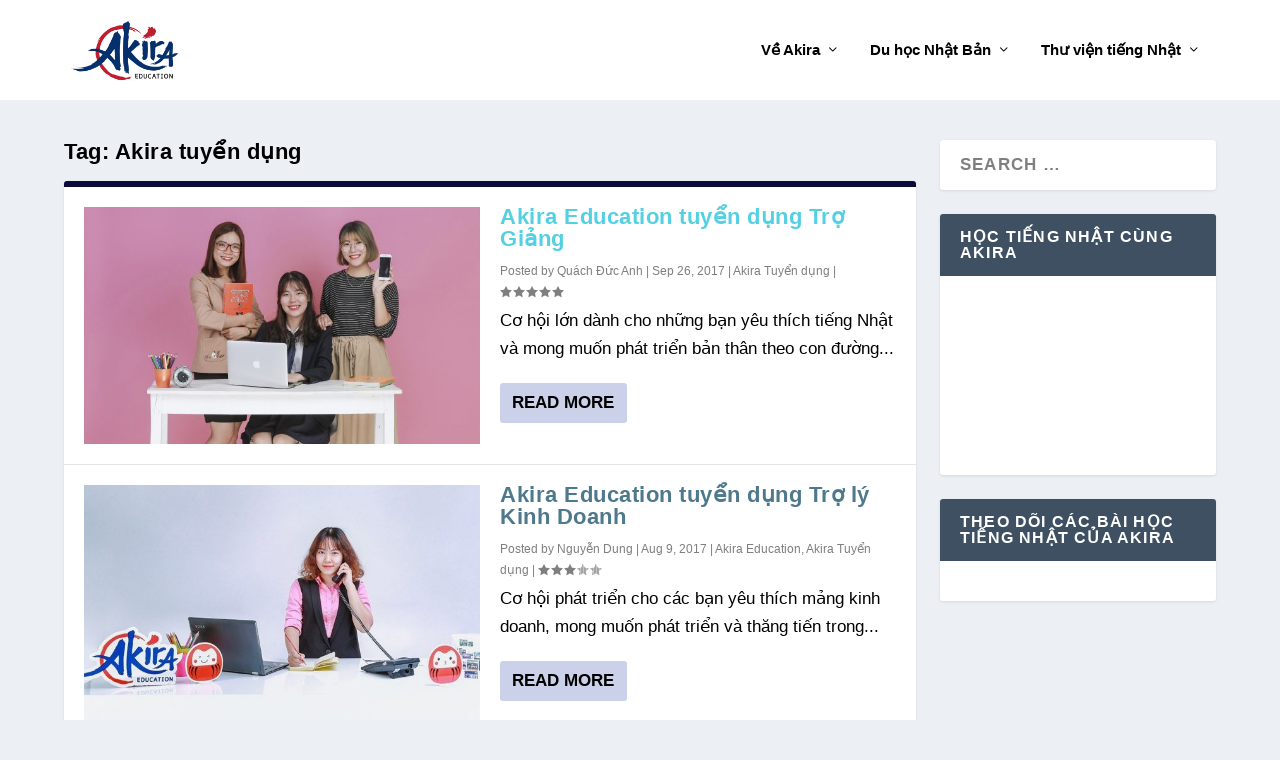

--- FILE ---
content_type: text/html; charset=UTF-8
request_url: https://akira.edu.vn/tag/akira-tuyen-dung/
body_size: 12374
content:
<!DOCTYPE html>
<!--[if IE 6]>
<html id="ie6" lang="en-US" prefix="og: http://ogp.me/ns#">
<![endif]-->
<!--[if IE 7]>
<html id="ie7" lang="en-US" prefix="og: http://ogp.me/ns#">
<![endif]-->
<!--[if IE 8]>
<html id="ie8" lang="en-US" prefix="og: http://ogp.me/ns#">
<![endif]-->
<!--[if !(IE 6) | !(IE 7) | !(IE 8)  ]><!-->
<html lang="en-US" prefix="og: http://ogp.me/ns#">
<!--<![endif]-->
<head>
	<meta charset="UTF-8" />
			
	<meta http-equiv="X-UA-Compatible" content="IE=edge">
	<link rel="pingback" href="https://akira.edu.vn/xmlrpc.php" />

		<!--[if lt IE 9]>
	<script src="https://akira.edu.vn/wp-content/themes/Extra1/scripts/ext/html5.js" type="text/javascript"></script>
	<![endif]-->

	<script type="text/javascript">
		document.documentElement.className = 'js';
	</script>

	<script>var et_site_url='https://akira.edu.vn';var et_post_id='0';function et_core_page_resource_fallback(a,b){"undefined"===typeof b&&(b=a.sheet.cssRules&&0===a.sheet.cssRules.length);b&&(a.onerror=null,a.onload=null,a.href?a.href=et_site_url+"/?et_core_page_resource="+a.id+et_post_id:a.src&&(a.src=et_site_url+"/?et_core_page_resource="+a.id+et_post_id))}
</script><title>Akira tuyển dụng Archives | Học tiếng Nhật cùng Akira</title>

<!-- This site is optimized with the Yoast SEO plugin v7.8 - https://yoast.com/wordpress/plugins/seo/ -->
<link rel="canonical" href="https://akira.edu.vn/tag/akira-tuyen-dung/" />
<meta property="og:locale" content="en_US" />
<meta property="og:type" content="object" />
<meta property="og:title" content="Akira tuyển dụng Archives | Học tiếng Nhật cùng Akira" />
<meta property="og:url" content="https://akira.edu.vn/tag/akira-tuyen-dung/" />
<meta property="og:site_name" content="Học tiếng Nhật cùng Akira" />
<meta name="twitter:card" content="summary" />
<meta name="twitter:title" content="Akira tuyển dụng Archives | Học tiếng Nhật cùng Akira" />
<!-- / Yoast SEO plugin. -->

<link rel='dns-prefetch' href='//s.w.org' />
<link rel="alternate" type="application/rss+xml" title="Học tiếng Nhật cùng Akira &raquo; Feed" href="https://akira.edu.vn/feed/" />
<link rel="alternate" type="application/rss+xml" title="Học tiếng Nhật cùng Akira &raquo; Comments Feed" href="https://akira.edu.vn/comments/feed/" />
<link rel="alternate" type="application/rss+xml" title="Học tiếng Nhật cùng Akira &raquo; Akira tuyển dụng Tag Feed" href="https://akira.edu.vn/tag/akira-tuyen-dung/feed/" />
		<script type="text/javascript">
			window._wpemojiSettings = {"baseUrl":"https:\/\/s.w.org\/images\/core\/emoji\/11\/72x72\/","ext":".png","svgUrl":"https:\/\/s.w.org\/images\/core\/emoji\/11\/svg\/","svgExt":".svg","source":{"concatemoji":"https:\/\/akira.edu.vn\/wp-includes\/js\/wp-emoji-release.min.js?ver=4.9.26"}};
			!function(e,a,t){var n,r,o,i=a.createElement("canvas"),p=i.getContext&&i.getContext("2d");function s(e,t){var a=String.fromCharCode;p.clearRect(0,0,i.width,i.height),p.fillText(a.apply(this,e),0,0);e=i.toDataURL();return p.clearRect(0,0,i.width,i.height),p.fillText(a.apply(this,t),0,0),e===i.toDataURL()}function c(e){var t=a.createElement("script");t.src=e,t.defer=t.type="text/javascript",a.getElementsByTagName("head")[0].appendChild(t)}for(o=Array("flag","emoji"),t.supports={everything:!0,everythingExceptFlag:!0},r=0;r<o.length;r++)t.supports[o[r]]=function(e){if(!p||!p.fillText)return!1;switch(p.textBaseline="top",p.font="600 32px Arial",e){case"flag":return s([55356,56826,55356,56819],[55356,56826,8203,55356,56819])?!1:!s([55356,57332,56128,56423,56128,56418,56128,56421,56128,56430,56128,56423,56128,56447],[55356,57332,8203,56128,56423,8203,56128,56418,8203,56128,56421,8203,56128,56430,8203,56128,56423,8203,56128,56447]);case"emoji":return!s([55358,56760,9792,65039],[55358,56760,8203,9792,65039])}return!1}(o[r]),t.supports.everything=t.supports.everything&&t.supports[o[r]],"flag"!==o[r]&&(t.supports.everythingExceptFlag=t.supports.everythingExceptFlag&&t.supports[o[r]]);t.supports.everythingExceptFlag=t.supports.everythingExceptFlag&&!t.supports.flag,t.DOMReady=!1,t.readyCallback=function(){t.DOMReady=!0},t.supports.everything||(n=function(){t.readyCallback()},a.addEventListener?(a.addEventListener("DOMContentLoaded",n,!1),e.addEventListener("load",n,!1)):(e.attachEvent("onload",n),a.attachEvent("onreadystatechange",function(){"complete"===a.readyState&&t.readyCallback()})),(n=t.source||{}).concatemoji?c(n.concatemoji):n.wpemoji&&n.twemoji&&(c(n.twemoji),c(n.wpemoji)))}(window,document,window._wpemojiSettings);
		</script>
		<meta content="Extra v.4.0.7" name="generator"/><style type="text/css">
img.wp-smiley,
img.emoji {
	display: inline !important;
	border: none !important;
	box-shadow: none !important;
	height: 1em !important;
	width: 1em !important;
	margin: 0 .07em !important;
	vertical-align: -0.1em !important;
	background: none !important;
	padding: 0 !important;
}
</style>
<link rel='stylesheet' id='scap.flashblock-css'  href='https://akira.edu.vn/wp-content/plugins/sc_audio_player/css/flashblock.css?ver=4.9.26' type='text/css' media='all' />
<link rel='stylesheet' id='scap.player-css'  href='https://akira.edu.vn/wp-content/plugins/sc_audio_player/css/player.css?ver=4.9.26' type='text/css' media='all' />
<link rel='stylesheet' id='contact-form-7-css'  href='https://akira.edu.vn/wp-content/plugins/contact-form-7/includes/css/styles.css?ver=5.1.6' type='text/css' media='all' />
<link rel='stylesheet' id='ez-icomoon-css'  href='https://akira.edu.vn/wp-content/plugins/easy-table-of-contents/vendor/icomoon/style.min.css?ver=1.7' type='text/css' media='all' />
<link rel='stylesheet' id='ez-toc-css'  href='https://akira.edu.vn/wp-content/plugins/easy-table-of-contents/assets/css/screen.min.css?ver=1.7' type='text/css' media='all' />
<style id='ez-toc-inline-css' type='text/css'>
div#ez-toc-container p.ez-toc-title {font-size: 120%;}div#ez-toc-container p.ez-toc-title {font-weight: 500;}div#ez-toc-container ul li {font-size: 95%;}
</style>
<link rel='stylesheet' id='extra-style-css'  href='https://akira.edu.vn/wp-content/themes/Extra1/style.css?ver=4.0.7' type='text/css' media='all' />
<link rel='stylesheet' id='dashicons-css'  href='https://akira.edu.vn/wp-includes/css/dashicons.min.css?ver=4.9.26' type='text/css' media='all' />
<script type='text/javascript' src='https://akira.edu.vn/wp-content/plugins/sc_audio_player/js/soundmanager2-nodebug-jsmin.js?ver=4.9.26'></script>
<script type='text/javascript' src='https://akira.edu.vn/wp-includes/js/jquery/jquery.js?ver=1.12.4'></script>
<script type='text/javascript' src='https://akira.edu.vn/wp-includes/js/jquery/jquery-migrate.min.js?ver=1.4.1'></script>
<script type='text/javascript'>
/* <![CDATA[ */
var et_core_api_spam_recaptcha = {"site_key":"","page_action":{"action":"tuyentrogiangtiengnhat"}};
/* ]]> */
</script>
<script type='text/javascript' src='https://akira.edu.vn/wp-content/themes/Extra1/core/admin/js/recaptcha.js?ver=4.9.26'></script>
<link rel='https://api.w.org/' href='https://akira.edu.vn/wp-json/' />
<link rel="EditURI" type="application/rsd+xml" title="RSD" href="https://akira.edu.vn/xmlrpc.php?rsd" />
<link rel="wlwmanifest" type="application/wlwmanifest+xml" href="https://akira.edu.vn/wp-includes/wlwmanifest.xml" /> 
<meta name="generator" content="WordPress 4.9.26" />
<meta name="google-site-verification" content="kYn15GZ95OnmwnSIVdifRpjj9QfvIOU9iSzONdnzXa4" />

<!-- This site is optimized with the Schema plugin v1.7.8 - https://schema.press -->
<script type="application/ld+json">{"@context":"http:\/\/schema.org\/","@type":"CollectionPage","headline":"Akira tuyển dụng Tag","description":"","url":"https:\/\/akira.edu.vn\/tag\/akira-tuyen-dung\/","sameAs":[],"hasPart":["",""]}</script>

		<style>
			.no-js img.lazyload { display: none; }
			figure.wp-block-image img.lazyloading { min-width: 150px; }
							.lazyload, .lazyloading { opacity: 0; }
				.lazyloaded {
					opacity: 1;
					transition: opacity 400ms;
					transition-delay: 0ms;
				}
					</style>
		<meta name="viewport" content="width=device-width, initial-scale=1.0, maximum-scale=1.0, user-scalable=1" /><style type="text/css">.broken_link, a.broken_link {
	text-decoration: line-through;
}</style><!-- Google Tag Manager -->
<script>(function(w,d,s,l,i){w[l]=w[l]||[];w[l].push({'gtm.start':
new Date().getTime(),event:'gtm.js'});var f=d.getElementsByTagName(s)[0],
j=d.createElement(s),dl=l!='dataLayer'?'&l='+l:'';j.async=true;j.src=
'https://www.googletagmanager.com/gtm.js?id='+i+dl;f.parentNode.insertBefore(j,f);
})(window,document,'script','dataLayer','GTM-T4ZP43Z');</script>
<!-- End Google Tag Manager --><link rel="icon" href="https://akira.edu.vn/wp-content/uploads/2019/12/cropped-favicon-akira-education-32x32.png" sizes="32x32" />
<link rel="icon" href="https://akira.edu.vn/wp-content/uploads/2019/12/cropped-favicon-akira-education-192x192.png" sizes="192x192" />
<link rel="apple-touch-icon-precomposed" href="https://akira.edu.vn/wp-content/uploads/2019/12/cropped-favicon-akira-education-180x180.png" />
<meta name="msapplication-TileImage" content="https://akira.edu.vn/wp-content/uploads/2019/12/cropped-favicon-akira-education-270x270.png" />
<link rel="stylesheet" id="et-extra-customizer-global-cached-inline-styles" href="https://akira.edu.vn/wp-content/et-cache/global/et-extra-customizer-global-17687343356144.min.css" onerror="et_core_page_resource_fallback(this, true)" onload="et_core_page_resource_fallback(this)" /></head>
<body class="archive tag tag-akira-tuyen-dung tag-118 et_extra et_non_fixed_nav et_smooth_scroll et_pb_gutters3 et_hide_nav et_primary_nav_dropdown_animation_Default et_secondary_nav_dropdown_animation_Default with_sidebar with_sidebar_right et_includes_sidebar et-db et_minified_js et_minified_css">
	<div id="page-container" class="page-container">
				<!-- Header -->
		<header class="header left-right">
			
			<!-- Main Header -->
			<div id="main-header-wrapper">
				<div id="main-header" data-fixed-height="70">
					<div class="container">
					<!-- ET Ad -->
						
						
						<!-- Logo -->
						<a class="logo" href="https://akira.edu.vn/" data-fixed-height="85">
							<img  alt="Học tiếng Nhật cùng Akira" id="logo" data-src="https://akira.edu.vn/wp-content/uploads/2017/09/logo-akira-education.png" class="lazyload" src="[data-uri]" /><noscript><img src="https://akira.edu.vn/wp-content/uploads/2017/09/logo-akira-education.png" alt="Học tiếng Nhật cùng Akira" id="logo" /></noscript>
						</a>

						
						<!-- ET Navigation -->
						<div id="et-navigation" class="">
							<ul id="et-menu" class="nav et_disable_top_tier"><li id="menu-item-8209" class="menu-item menu-item-type-custom menu-item-object-custom menu-item-has-children menu-item-8209"><a href="#">Về Akira</a>
<ul class="sub-menu">
	<li id="menu-item-21494" class="menu-item menu-item-type-post_type menu-item-object-post menu-item-21494"><a href="https://akira.edu.vn/cau-chuyen-ra-doi/">Câu chuyện ra đời</a></li>
	<li id="menu-item-21185" class="menu-item menu-item-type-post_type menu-item-object-post menu-item-21185"><a href="https://akira.edu.vn/phuong-cham-giang-day/">Phương châm giảng dạy</a></li>
	<li id="menu-item-8213" class="menu-item menu-item-type-custom menu-item-object-custom menu-item-8213"><a href="https://akira.edu.vn/akira-education/tin-tuc-va-su-kien/">Tin tức &#038; Sự kiện</a></li>
</ul>
</li>
<li id="menu-item-15653" class="menu-item menu-item-type-custom menu-item-object-custom menu-item-has-children menu-item-15653"><a href="https://akira.edu.vn/du-hoc-nhat-ban-du-hoc-cung-akira/?utm_source=website&#038;utm_medium=megamenu&#038;utm_campaign=megamenu1">Du học Nhật Bản</a>
<ul class="sub-menu">
	<li id="menu-item-21190" class="menu-item menu-item-type-custom menu-item-object-custom menu-item-21190"><a href="https://akira.edu.vn/du-hoc-nhat-ban-du-hoc-cung-akira/?utm_source=website&#038;utm_medium=megamenu&#038;utm_campaign=megamenu1">Chương trình du học</a></li>
	<li id="menu-item-21415" class="menu-item menu-item-type-post_type menu-item-object-post menu-item-21415"><a href="https://akira.edu.vn/hoc-bong-joho/">Học bổng Joho</a></li>
</ul>
</li>
<li id="menu-item-21195" class="menu-item menu-item-type-custom menu-item-object-custom menu-item-has-children mega-menu menu-item-has-children mega-menu-cols menu-item-21195"><a href="#">Thư viện tiếng Nhật</a>
<ul class="sub-menu">
	<li id="menu-item-21196" class="menu-item menu-item-type-custom menu-item-object-custom menu-item-has-children menu-item-21196"><a href="#">Bảng chữ cái tiếng Nhật</a>
	<ul class="sub-menu">
		<li id="menu-item-21383" class="menu-item menu-item-type-post_type menu-item-object-post menu-item-21383"><a href="https://akira.edu.vn/cach-hoc-bang-chu-hiragana/">Bảng chữ cái Hiragana</a></li>
		<li id="menu-item-21382" class="menu-item menu-item-type-post_type menu-item-object-post menu-item-21382"><a href="https://akira.edu.vn/cach-hoc-bang-chu-cai-katakana/">Bảng chữ cái Katakana</a></li>
	</ul>
</li>
	<li id="menu-item-21200" class="menu-item menu-item-type-custom menu-item-object-custom menu-item-has-children menu-item-21200"><a href="#">Phương pháp học</a>
	<ul class="sub-menu">
		<li id="menu-item-21492" class="menu-item menu-item-type-post_type menu-item-object-post menu-item-21492"><a href="https://akira.edu.vn/cach-hoc-tu-vung-cho-nguoi-moi-bat-dau/">Từ vựng tiếng Nhật</a></li>
		<li id="menu-item-21202" class="menu-item menu-item-type-post_type menu-item-object-post menu-item-21202"><a href="https://akira.edu.vn/cach-hoc-ngu-phap-cho-nguoi-moi-bat-dau/">Ngữ pháp tiếng Nhật</a></li>
		<li id="menu-item-21204" class="menu-item menu-item-type-post_type menu-item-object-post menu-item-21204"><a href="https://akira.edu.vn/cach-hoc-kanji-hieu-qua-cho-nguoi-moi-bat-dau/">Kanji tiếng Nhật</a></li>
		<li id="menu-item-21203" class="menu-item menu-item-type-post_type menu-item-object-post menu-item-21203"><a href="https://akira.edu.vn/luyen-giao-tiep-tieng-nhat-cho-nguoi-moi-bat-dau/">Giao tiếp tiếng Nhật</a></li>
		<li id="menu-item-21205" class="menu-item menu-item-type-post_type menu-item-object-post menu-item-21205"><a href="https://akira.edu.vn/cach-luyen-nghe-tieng-nhat-cho-nguoi-moi-bat-dau/">Luyện nghe tiếng Nhật</a></li>
	</ul>
</li>
	<li id="menu-item-21226" class="menu-item menu-item-type-custom menu-item-object-custom menu-item-has-children menu-item-21226"><a href="#">Luyện thi JLPT</a>
	<ul class="sub-menu">
		<li id="menu-item-21298" class="menu-item menu-item-type-post_type menu-item-object-post menu-item-21298"><a href="https://akira.edu.vn/gioi-han-cua-jlpt-n5/">Luyện thi JLPT N5</a></li>
		<li id="menu-item-21299" class="menu-item menu-item-type-post_type menu-item-object-post menu-item-21299"><a href="https://akira.edu.vn/gioi-han-kien-thuc-jlpt-n4/">Luyện thi JLPT N4</a></li>
		<li id="menu-item-21831" class="menu-item menu-item-type-post_type menu-item-object-post menu-item-21831"><a href="https://akira.edu.vn/lo-trinh-hoc-tieng-nhat-n3/">Luyện thi JLPT N3</a></li>
	</ul>
</li>
</ul>
</li>
</ul>							<div id="et-mobile-navigation">
			<span class="show-menu">
				<div class="show-menu-button">
					<span></span>
					<span></span>
					<span></span>
				</div>
				<p>Select Page</p>
			</span>
			<nav>
			</nav>
		</div> <!-- /#et-mobile-navigation -->						</div><!-- /#et-navigation -->
					</div><!-- /.container -->
				</div><!-- /#main-header -->
			</div><!-- /#main-header-wrapper -->

		</header>

				
<div id="main-content">
	<div class="container">
		<div id="content-area" class="with_sidebar with_sidebar_right clearfix">
			<div class="et_pb_extra_column_main">
									<h1>Tag: Akira tuyển dụng</h1>
				
									<div class="posts-blog-feed-module standard post-module et_pb_extra_module module">
	<div class="paginated_content">
		<div class="paginated_page" >
							<article id="post-10305" class="hentry  post-10305 post type-post status-publish format-standard has-post-thumbnail category-akira-tuyen-dung tag-akira-tuyen-dung tag-akira-tuyen-giao-vien tag-akira-tuyen-tro-giang tag-hoc-tieng-nhat-online et-has-post-format-content et_post_format-et-post-format-standard">
						<div class="header">
							<a href="https://akira.edu.vn/tuyen-tro-giang-tieng-nhat/" title="Akira Education tuyển dụng Trợ Giảng" class="featured-image">
				<img  alt="Akira Education tuyển dụng Trợ Giảng" data-src="https://akira.edu.vn/wp-content/uploads/2019/12/online-627x376.jpg" class="lazyload" src="[data-uri]" /><noscript><img src="https://akira.edu.vn/wp-content/uploads/2019/12/online-627x376.jpg" alt="Akira Education tuyển dụng Trợ Giảng" /></noscript><span class="et_pb_extra_overlay"></span>
			</a>						</div>
												<div class="post-content">
														<h2 class="post-title entry-title"><a class="et-accent-color" style="color:#54d0e2;" href="https://akira.edu.vn/tuyen-tro-giang-tieng-nhat/">Akira Education tuyển dụng Trợ Giảng</a></h2>
							<div class="post-meta vcard">
								<p>Posted by <a href="https://akira.edu.vn/author/ducanhquach/" class="url fn" title="Posts by Quách Đức Anh" rel="author">Quách Đức Anh</a> | <span class="updated">Sep 26, 2017</span> | <a href="https://akira.edu.vn/akira-education/akira-tuyen-dung/" rel="tag">Akira Tuyển dụng</a> | <span class="rating-stars" title="Rating: 5.00"><span class="post-meta-icon rating-star rating-star-on rating-star-1"></span>
<span class="post-meta-icon rating-star rating-star-on rating-star-2"></span>
<span class="post-meta-icon rating-star rating-star-on rating-star-3"></span>
<span class="post-meta-icon rating-star rating-star-on rating-star-4"></span>
<span class="post-meta-icon rating-star rating-star-on rating-star-5"></span>
</span></p>
							</div>
							<div class="excerpt entry-summary">
								<p>Cơ hội lớn dành cho những bạn yêu thích tiếng Nhật và mong muốn phát triển bản thân theo con đường...</p>
								<a class="read-more-button" href="https://akira.edu.vn/tuyen-tro-giang-tieng-nhat/">Read More</a>
							</div>
						</div>
											</article>
									<article id="post-950" class="hentry  post-950 post type-post status-publish format-standard has-post-thumbnail category-akira-education category-akira-tuyen-dung tag-akira-tuyen-dung tag-akira-tuyen-nhan-vien et-has-post-format-content et_post_format-et-post-format-standard">
						<div class="header">
							<a href="https://akira.edu.vn/tuyen-tro-ly-kinh-doanh/" title="Akira Education tuyển dụng Trợ lý Kinh Doanh" class="featured-image">
				<img  alt="Akira Education tuyển dụng Trợ lý Kinh Doanh" data-src="https://akira.edu.vn/wp-content/uploads/2017/08/65847449_1287451391432536_59830371902029824_n-627x376.jpg" class="lazyload" src="[data-uri]" /><noscript><img src="https://akira.edu.vn/wp-content/uploads/2017/08/65847449_1287451391432536_59830371902029824_n-627x376.jpg" alt="Akira Education tuyển dụng Trợ lý Kinh Doanh" /></noscript><span class="et_pb_extra_overlay"></span>
			</a>						</div>
												<div class="post-content">
														<h2 class="post-title entry-title"><a class="et-accent-color" style="color:#4e788c;" href="https://akira.edu.vn/tuyen-tro-ly-kinh-doanh/">Akira Education tuyển dụng Trợ lý Kinh Doanh</a></h2>
							<div class="post-meta vcard">
								<p>Posted by <a href="https://akira.edu.vn/author/nguyendung95/" class="url fn" title="Posts by Nguyễn Dung" rel="author">Nguyễn Dung</a> | <span class="updated">Aug 9, 2017</span> | <a href="https://akira.edu.vn/akira-education/" rel="tag">Akira Education</a>, <a href="https://akira.edu.vn/akira-education/akira-tuyen-dung/" rel="tag">Akira Tuyển dụng</a> | <span class="rating-stars" title="Rating: 3.00"><span class="post-meta-icon rating-star rating-star-on rating-star-1"></span>
<span class="post-meta-icon rating-star rating-star-on rating-star-2"></span>
<span class="post-meta-icon rating-star rating-star-on rating-star-3"></span>
<span class="post-meta-icon rating-star rating-star-empty rating-star-4"></span>
<span class="post-meta-icon rating-star rating-star-empty rating-star-5"></span>
</span></p>
							</div>
							<div class="excerpt entry-summary">
								<p>Cơ hội phát triển cho các bạn yêu thích mảng kinh doanh, mong muốn phát triển và thăng tiến trong...</p>
								<a class="read-more-button" href="https://akira.edu.vn/tuyen-tro-ly-kinh-doanh/">Read More</a>
							</div>
						</div>
											</article>
						</div><!-- .paginated_page -->
	</div><!-- .paginated_content -->

		</div><!-- /.posts-blog-feed-module -->
							</div>
			<div class="et_pb_extra_column_sidebar">
	<div id="search-2" class="et_pb_widget widget_search"><h4 class="widgettitle">BẠN ĐANG TÌM &#8230;</h4><form role="search" method="get" class="search-form" action="https://akira.edu.vn/">
				<label>
					<span class="screen-reader-text">Search for:</span>
					<input type="search" class="search-field" placeholder="Search &hellip;" value="" name="s" />
				</label>
				<input type="submit" class="search-submit" value="Search" />
			</form></div> <!-- end .et_pb_widget --><div id="text-22" class="et_pb_widget widget_text"><h4 class="widgettitle">HỌC TIẾNG NHẬT CÙNG AKIRA</h4>			<div class="textwidget"><p><iframe style="border: none; overflow: hidden;" src="https://www.facebook.com/plugins/page.php?href=https%3A%2F%2Fwww.facebook.com%2Fhoctiengnhat.akira%2F&amp;tabs=timeline&amp;width=340&amp;height=500&amp;small_header=false&amp;adapt_container_width=true&amp;hide_cover=false&amp;show_facepile=true&amp;appId=2175037232826870" frameborder="0" scrolling="no"></iframe></p>
</div>
		</div> <!-- end .et_pb_widget --><div id="text-12" class="et_pb_widget widget_text"><h4 class="widgettitle">THEO DÕI CÁC BÀI HỌC TIẾNG NHẬT CỦA AKIRA</h4>			<div class="textwidget"><p><script src="https://apis.google.com/js/platform.js"></script></p>
<div class="g-ytsubscribe" data-channelid="UCsHKoGQNWBlRJ0sDRcNpc1A" data-layout="full" data-count="default"></div>
</div>
		</div> <!-- end .et_pb_widget --></div>

		</div> <!-- #content-area -->
	</div> <!-- .container -->
</div> <!-- #main-content -->

	
	<footer id="footer" class="footer_columns_4">
		<div class="container">
	<div class="et_pb_extra_row container-width-change-notify">
						<div class="et_pb_extra_column odd column-1">
					<div id="text-17" class="et_pb_widget widget_text"><h4 class="widgettitle">Du học Nhật Bản</h4>			<div class="textwidget"><p><strong><a href="http://akira.edu.vn/hoc-bong-joho/">Học bổng Joho</a></strong><br />
<a href="http://akira.edu.vn/hoc-bong-du-hoc-nhat-ban-asahi/"><strong>Học bổng báo</strong></a><br />
<strong><a href="http://akira.edu.vn/du-hoc-nhat-ban-du-hoc-cung-akira/?utm_source=website&amp;utm_medium=footer&amp;utm_campaign=footer1">Chương trình du học</a></strong><br />
<strong><a href="https://akira.edu.vn/cam-nang-du-hoc-nhat-ban/">Cẩm nang du học</a></strong></p>
</div>
		</div> <!-- end .et_pb_widget --><div id="text-14" class="et_pb_widget widget_text"><h4 class="widgettitle">ĐỊA CHỈ LIÊN HỆ</h4>			<div class="textwidget"><p><strong><a>VP Việt Nam: </a></strong><a>Số 81, 193 Trung Kính, Yên Hòa, Cầu Giấy, Hà Nội</a><br />
<strong><a>VP Nhật Bản:</a></strong><a>千葉県我孫子市台田4-11-3 – 2F Chibaken, Abikoshi, Daida 4-11-3 – 2F</a></p>
</div>
		</div> <!-- end .et_pb_widget --><div id="text-28" class="et_pb_widget widget_text"><h4 class="widgettitle">HOTLINE</h4>			<div class="textwidget"><p><strong><a>Du học Nhật Bản: </a></strong><a>090 257 9366</a><br />
<strong><a>Tiếng Nhật Du học:</a></strong><a> 093 801 8366</a></p>
</div>
		</div> <!-- end .et_pb_widget -->				</div>
								<div class="et_pb_extra_column even column-2">
					<div id="text-23" class="et_pb_widget widget_text"><h4 class="widgettitle">MochiMochi &#8211; học tiếng Anh</h4>			<div class="textwidget"><p><a href="https://learn.mochidemy.com/">MochiVocab &#8211; Học tiếng Anh</a><br />
<a href="https://listening.mochidemy.com/">Mochi Listening &#8211; Luyện nghe IELTS</a><br />
<span data-sheets-root="1" data-sheets-value="{&quot;1&quot;:2,&quot;2&quot;:&quot;MochiVideo - Học tiếng Anh Online qua Video&quot;}" data-sheets-userformat="{&quot;2&quot;:1384961,&quot;3&quot;:{&quot;1&quot;:0},&quot;12&quot;:0,&quot;16&quot;:12,&quot;19&quot;:0,&quot;21&quot;:1,&quot;23&quot;:1}" data-sheets-hyperlink="https://mochivideo.com/"><a class="in-cell-link" href="https://mochivideo.com/" target="_blank" rel="noopener">MochiVideo &#8211; Học tiếng Anh Online qua Video</a></span><br />
<span data-sheets-root="1"><a class="in-cell-link" href="https://mochidictionary.net/" target="_blank" rel="noopener">Từ điển Mochi | Mochi Dictionary &#8211; Từ điển Anh-Việt</a></span><br />
<a href="https://mochidemy.com/test/vi">Mochi Test &#8211; Kiểm tra từ vựng tiếng Anh</a><br />
<a href="https://game.mochidemy.com/">Mochi Game &#8211; Hidden words</a></p>
</div>
		</div> <!-- end .et_pb_widget --><div id="text-31" class="et_pb_widget widget_text"><h4 class="widgettitle">Mochi IELTS &#8211; Luyện thi IELTS</h4>			<div class="textwidget"><p><a href="https://ielts.mochidemy.com/">Mochi IELTS &#8211; Luyện thi IELTS</a><br />
<a href="https://mochidemy.com/mochi-ielts/">Mochi IELTS &#8211; Đạt 6.5 IELTS với Adaptive Learning</a><br />
<a href="https://mochidemy.com/blog/mochi-ielts-hoat-dong-nhu-the-nao/">Mochi IELTS hoạt động như thế nào?</a></p>
</div>
		</div> <!-- end .et_pb_widget --><div id="text-24" class="et_pb_widget widget_text"><h4 class="widgettitle">MochiMochi &#8211; học tiếng Nhật</h4>			<div class="textwidget"><p><a href="https://kanji.mochidemy.com/welcome">MochiKanji &#8211; Học tiếng Nhật</a><br />
<a href="https://mochidemy.com/kana/">MochiKana &#8211; Học bảng chữ cái tiếng Nhật</a><br />
<span data-sheets-root="1"><a class="in-cell-link" href="https://mochidemy.com/kana/vi/lesson/hiragana" target="_blank" rel="noopener">Học bảng chữ cái Hiragana cho người mới bắt đầu</a></span><br />
<span data-sheets-root="1"><a class="in-cell-link" href="https://mochidemy.com/kana/vi/lesson/katakana" target="_blank" rel="noopener">Học bảng chữ cái Katakana cho người mới bắt đầu</a></span><br />
<a href="https://kanji.mochidemy.com/write/1">Tổng hợp 100+ Kanji cơ bản trình độ JLPT N5</a><br />
<a href="https://kanji.mochidemy.com/write/2">Tổng hợp 150+ JLPT Kanji N4 &#8211; Học đọc và viết kanji</a><br />
<span data-sheets-root="1" data-sheets-value="{&quot;1&quot;:2,&quot;2&quot;:&quot;Học từ vựng tiếng Nhật N5&quot;}" data-sheets-userformat="{&quot;2&quot;:1057283,&quot;3&quot;:{&quot;1&quot;:0},&quot;4&quot;:{&quot;1&quot;:2,&quot;2&quot;:16773836},&quot;12&quot;:0,&quot;16&quot;:11,&quot;23&quot;:1}" data-sheets-hyperlink="https://kanji.mochidemy.com/learn/1"><a class="in-cell-link" href="https://kanji.mochidemy.com/learn/1" target="_blank" rel="noopener">Học từ vựng tiếng Nhật N5</a></span><br />
<span data-sheets-root="1" data-sheets-value="{&quot;1&quot;:2,&quot;2&quot;:&quot;Giao tiếp tiếng Nhật cơ bản&quot;}" data-sheets-userformat="{&quot;2&quot;:1057283,&quot;3&quot;:{&quot;1&quot;:0},&quot;4&quot;:{&quot;1&quot;:2,&quot;2&quot;:16773836},&quot;12&quot;:0,&quot;16&quot;:11,&quot;23&quot;:1}" data-sheets-hyperlink="https://kanji.mochidemy.com/conversation"><a class="in-cell-link" href="https://kanji.mochidemy.com/conversation" target="_blank" rel="noopener">Giao tiếp tiếng Nhật cơ bản</a></span><br />
<a href="https://mochidemy.com/blog/bang-chu-cai-tieng-nhat/">Trọn bộ bảng chữ cái tiếng Nhật</a><br />
<a href="https://mochidemy.com/blog/10-cach-noi-xin-chao-tieng-nhat/">Cách nói &#8220;Xin chào&#8221; trong tiếng Nhật</a><br />
<a href="https://mochidemy.com/blog/tam-biet-tieng-nhat/">Cách nói &#8220;Tạm biệt&#8221; trong tiếng Nhật</a><br />
<span data-sheets-root="1"><a class="in-cell-link" href="https://mochidemy.com/blog/gioi-thieu-ban-than-bang-tieng-nhat/" target="_blank" rel="noopener">Giới thiệu bản thân bằng tiếng Nhật</a></span></p>
</div>
		</div> <!-- end .et_pb_widget --><div id="text-25" class="et_pb_widget widget_text"><h4 class="widgettitle">MochiMochi &#8211; học tiếng Trung</h4>			<div class="textwidget"><p><span data-sheets-root="1" data-sheets-value="{&quot;1&quot;:2,&quot;2&quot;:&quot;Mochi Chinese - Học tiếng Trung&quot;}" data-sheets-userformat="{&quot;2&quot;:1387009,&quot;3&quot;:{&quot;1&quot;:0},&quot;12&quot;:0,&quot;14&quot;:{&quot;1&quot;:2,&quot;2&quot;:1136076},&quot;16&quot;:12,&quot;19&quot;:0,&quot;21&quot;:1,&quot;23&quot;:1}" data-sheets-hyperlink="https://chinese.mochidemy.com/"><a class="in-cell-link" href="https://chinese.mochidemy.com/" target="_blank" rel="noopener">Mochi Chinese &#8211; Học tiếng Trung</a></span><br />
<a href="https://mochidemy.com/learn-chinese/">Learn Chinese Online for beginner</a><br />
<a href="https://chinese.mochidemy.com/learn/1">Học 100 từ vựng tiếng Trung cơ bản</a><br />
<a href="https://mochidemy.com/blog/bang-chu-cai-tieng-trung/">Hướng dẫn học bảng chữ cái pinyin tiếng Trung</a><br />
<a href="https://mochidemy.com/blog/1000-tu-vung-tieng-trung/">1000 từ vựng tiếng Trung cơ bản</a><br />
<a href="https://mochidemy.com/blog/hoc-tieng-trung-giao-tiep/">5 điều cần chuẩn bị khi bắt đầu học tiếng Trung giao tiếp</a><br />
<span data-sheets-root="1"><a class="in-cell-link" href="https://mochidemy.com/blog/bai-tap-tieng-trung/" target="_blank" rel="noopener">Bài tập tiếng Trung sơ cấp đến cao cấp</a></span><br />
<span data-sheets-root="1"><a class="in-cell-link" href="https://mochidemy.com/blog/giao-trinh-tieng-trung/" target="_blank" rel="noopener">5 cuốn giáo trình học tiếng Trung cho người mới bắt đầu</a></span><br />
<span data-sheets-root="1"><a class="in-cell-link" href="https://mochidemy.com/blog/hoc-tieng-trung-cho-nguoi-moi-bat-dau/" target="_blank" rel="noopener">Lộ trình tự học tiếng Trung cho người mới bắt đầu</a></span><br />
<span data-sheets-root="1"><a class="in-cell-link" href="https://mochidemy.com/blog/so-dem-tieng-trung/" target="_blank" rel="noopener">Cách đọc số đếm trong tiếng Trung</a></span></p>
</div>
		</div> <!-- end .et_pb_widget -->				</div>
								<div class="et_pb_extra_column odd column-3">
					<div id="text-20" class="et_pb_widget widget_text"><h4 class="widgettitle">Học từ vựng tiếng Anh</h4>			<div class="textwidget"><p><a href="https://mochidemy.com/blog/1000-tu-vung-tieng-anh-co-ban/">1000 từ vựng tiếng Anh cơ bản</a><br />
<a href="https://mochidemy.com/blog/1000-tu-vung-ielts-thong-dung-nhat/">1000 từ vựng IELTS thông dụng nhất</a><br />
<span data-sheets-root="1" data-sheets-value="{&quot;1&quot;:2,&quot;2&quot;:&quot;1000 từ vựng tiếng Anh theo chủ đề&quot;}" data-sheets-userformat="{&quot;2&quot;:1387009,&quot;3&quot;:{&quot;1&quot;:0},&quot;12&quot;:0,&quot;14&quot;:{&quot;1&quot;:2,&quot;2&quot;:1136076},&quot;16&quot;:12,&quot;19&quot;:0,&quot;21&quot;:1,&quot;23&quot;:1}" data-sheets-hyperlink="https://mochidemy.com/blog/1000-tu-vung-tieng-anh-theo-chu-de-thong-dung-nhat/"><a class="in-cell-link" href="https://mochidemy.com/blog/1000-tu-vung-tieng-anh-theo-chu-de-thong-dung-nhat/" target="_blank" rel="noopener">1000 từ vựng tiếng Anh theo chủ đề</a></span><br />
<span data-sheets-root="1" data-sheets-value="{&quot;1&quot;:2,&quot;2&quot;:&quot;1000 từ vựng TOEIC cơ bản&quot;}" data-sheets-userformat="{&quot;2&quot;:1384961,&quot;3&quot;:{&quot;1&quot;:0},&quot;12&quot;:0,&quot;16&quot;:12,&quot;19&quot;:0,&quot;21&quot;:1,&quot;23&quot;:1}" data-sheets-hyperlink="https://mochidemy.com/blog/1000-tu-vung-toeic-thong-dung-nhat/"><a class="in-cell-link" href="https://mochidemy.com/blog/1000-tu-vung-toeic-thong-dung-nhat/" target="_blank" rel="noopener">1000 từ vựng TOEIC cơ bản</a></span><br />
<span data-sheets-root="1" data-sheets-value="{&quot;1&quot;:2,&quot;2&quot;:&quot;10 Bí quyết tự học tiếng Anh tại nhà dễ áp dụng nhất&quot;}" data-sheets-userformat="{&quot;2&quot;:1384963,&quot;3&quot;:{&quot;1&quot;:0},&quot;4&quot;:{&quot;1&quot;:2,&quot;2&quot;:16773836},&quot;12&quot;:0,&quot;16&quot;:11,&quot;19&quot;:0,&quot;21&quot;:1,&quot;23&quot;:1}" data-sheets-hyperlink="https://mochidemy.com/blog/tu-hoc-tieng-anh/"><a class="in-cell-link" href="https://mochidemy.com/blog/tu-hoc-tieng-anh/" target="_blank" rel="noopener">10 Bí quyết tự học tiếng Anh tại nhà dễ áp dụng nhất</a></span><br />
<span data-sheets-root="1" data-sheets-value="{&quot;1&quot;:2,&quot;2&quot;:&quot;10 Cách học tiếng Anh cho người mất gốc từ A đến Z&quot;}" data-sheets-userformat="{&quot;2&quot;:1384963,&quot;3&quot;:{&quot;1&quot;:0},&quot;4&quot;:{&quot;1&quot;:2,&quot;2&quot;:16773836},&quot;12&quot;:0,&quot;16&quot;:11,&quot;19&quot;:0,&quot;21&quot;:1,&quot;23&quot;:1}" data-sheets-hyperlink="https://mochidemy.com/blog/hoc-tieng-anh-cho-nguoi-mat-goc/"><a class="in-cell-link" href="https://mochidemy.com/blog/hoc-tieng-anh-cho-nguoi-mat-goc/" target="_blank" rel="noopener">10 Cách học tiếng Anh cho người mất gốc từ A đến Z</a></span><br />
<span data-sheets-root="1" data-sheets-value="{&quot;1&quot;:2,&quot;2&quot;:&quot;08 Website học từ vựng tiếng Anh hữu ích và hiệu quả nhất&quot;}" data-sheets-userformat="{&quot;2&quot;:1384963,&quot;3&quot;:{&quot;1&quot;:0},&quot;4&quot;:{&quot;1&quot;:2,&quot;2&quot;:16773836},&quot;12&quot;:0,&quot;16&quot;:11,&quot;19&quot;:0,&quot;21&quot;:1,&quot;23&quot;:1}" data-sheets-hyperlink="https://mochidemy.com/blog/website-hoc-tu-vung-tieng-anh/"><a class="in-cell-link" href="https://mochidemy.com/blog/website-hoc-tu-vung-tieng-anh/" target="_blank" rel="noopener">08 Website học từ vựng tiếng Anh hữu ích và hiệu quả nhất</a></span><br />
<span data-sheets-root="1" data-sheets-value="{&quot;1&quot;:2,&quot;2&quot;:&quot;TOP 8 App học từ vựng tiếng Anh hiệu quả, tốt nhất hiện nay &quot;}" data-sheets-userformat="{&quot;2&quot;:1384963,&quot;3&quot;:{&quot;1&quot;:0},&quot;4&quot;:{&quot;1&quot;:2,&quot;2&quot;:16773836},&quot;12&quot;:0,&quot;16&quot;:11,&quot;19&quot;:0,&quot;21&quot;:1,&quot;23&quot;:1}" data-sheets-hyperlink="https://mochidemy.com/blog/app-hoc-tu-vung-tieng-anh/"><a class="in-cell-link" href="https://mochidemy.com/blog/app-hoc-tu-vung-tieng-anh/" target="_blank" rel="noopener">TOP 8 App học từ vựng tiếng Anh hiệu quả, tốt nhất hiện nay</a></span><br />
<span data-sheets-root="1" data-sheets-value="{&quot;1&quot;:2,&quot;2&quot;:&quot;10 Chủ đề từ vựng tiếng Anh thi THPT Quốc gia nhất định phải nhớ&quot;}" data-sheets-userformat="{&quot;2&quot;:1384963,&quot;3&quot;:{&quot;1&quot;:0},&quot;4&quot;:{&quot;1&quot;:2,&quot;2&quot;:16773836},&quot;12&quot;:0,&quot;16&quot;:11,&quot;19&quot;:0,&quot;21&quot;:1,&quot;23&quot;:1}" data-sheets-hyperlink="https://mochidemy.com/blog/tu-vung-tieng-anh-thi-thpt-quoc-gia/"><a class="in-cell-link" href="https://mochidemy.com/blog/tu-vung-tieng-anh-thi-thpt-quoc-gia/" target="_blank" rel="noopener">10 Chủ đề từ vựng tiếng Anh thi THPT Quốc gia nhất định phải nhớ</a></span><br />
<span data-sheets-root="1" data-sheets-value="{&quot;1&quot;:2,&quot;2&quot;:&quot;TOP 10 App học tiếng Anh hiệu quả từ cơ bản đến nâng cao&quot;}" data-sheets-userformat="{&quot;2&quot;:1384963,&quot;3&quot;:{&quot;1&quot;:0},&quot;4&quot;:{&quot;1&quot;:2,&quot;2&quot;:16773836},&quot;12&quot;:0,&quot;16&quot;:11,&quot;19&quot;:0,&quot;21&quot;:1,&quot;23&quot;:1}" data-sheets-hyperlink="https://mochidemy.com/blog/app-hoc-tieng-anh-hieu-qua/"><a class="in-cell-link" href="https://mochidemy.com/blog/app-hoc-tieng-anh-hieu-qua/" target="_blank" rel="noopener">TOP 10 App học tiếng Anh hiệu quả từ cơ bản đến nâng cao</a></span></p>
</div>
		</div> <!-- end .et_pb_widget --><div id="text-26" class="et_pb_widget widget_text"><h4 class="widgettitle">Tài liệu tiếng Anh</h4>			<div class="textwidget"><p><a href="https://learn.mochidemy.com/learn/1">1000 Từ vựng tiếng Anh cơ bản theo chủ đề thông dụng</a><br />
<a href="https://learn.mochidemy.com/learn/6">1200 Từ vựng IELTS cơ bản theo chủ đề phổ biến</a><br />
<a href="https://learn.mochidemy.com/learn/12">400+ Cụm từ IELTS cơ bản thường gặp</a><br />
<a href="https://learn.mochidemy.com/learn/13">500+ Từ vựng IELTS theo chủ đề giúp bạn đạt điểm cao</a><br />
<a href="https://learn.mochidemy.com/learn/10">1000 từ vựng TOEIC thông dụng theo chủ đề</a><br />
<a href="https://learn.mochidemy.com/learn/15">1000+ cụm động từ (phrasal verb) thường gặp</a><br />
<a href="https://learn.mochidemy.com/learn/22">20 Chủ đề từ vựng tiếng Anh thi THPT Quốc gia cần nắm vững</a><br />
<a href="https://learn.mochidemy.com/learn/11">Từ vựng tiếng Anh lớp 12 theo Unit chương trình mới nhất</a><br />
<a href="https://learn.mochidemy.com/learn/14">Từ vựng tiếng Anh lớp 11 theo Unit chương trình mới nhất</a><br />
<a href="https://learn.mochidemy.com/learn/16">Từ vựng tiếng Anh lớp 10 theo Unit chương trình mới nhất</a><br />
<a href="https://learn.mochidemy.com/learn/21">Từ vựng tiếng Anh lớp 9 theo Unit chương trình mới nhất</a><br />
<a href="https://learn.mochidemy.com/learn/20">Từ vựng tiếng Anh lớp 8 theo Unit chương trình mới nhất</a><br />
<a href="https://learn.mochidemy.com/learn/19">Từ vựng tiếng Anh lớp 7 theo Unit chương trình mới nhất</a><br />
<a href="https://learn.mochidemy.com/learn/18">Từ vựng tiếng Anh lớp 6 theo Unit chương trình mới nhất</a></p>
</div>
		</div> <!-- end .et_pb_widget -->				</div>
								<div class="et_pb_extra_column even column-4">
					<div id="text-27" class="et_pb_widget widget_text"><h4 class="widgettitle">Học tiếng Anh</h4>			<div class="textwidget"><p><a href="https://mochidemy.com/blog/5-nguon-luyen-nghe-tieng-anh-co-ban/">5 nguồn luyện nghe tiếng Anh cơ bản</a><br />
<span data-sheets-root="1" data-sheets-value="{&quot;1&quot;:2,&quot;2&quot;:&quot;Luyện nghe IELTS theo chủ đề&quot;}" data-sheets-userformat="{&quot;2&quot;:1061507,&quot;3&quot;:{&quot;1&quot;:0},&quot;4&quot;:{&quot;1&quot;:2,&quot;2&quot;:16773836},&quot;10&quot;:2,&quot;12&quot;:0,&quot;15&quot;:&quot;Arial&quot;,&quot;16&quot;:12,&quot;23&quot;:1}" data-sheets-hyperlink="https://mochivideo.com/vi/topic/practice-ielts-listening-by-topic-1"><a class="in-cell-link" href="https://mochivideo.com/vi/topic/practice-ielts-listening-by-topic-1" target="_blank" rel="noopener">Luyện nghe IELTS theo chủ đề</a></span><br />
<span data-sheets-root="1" data-sheets-value="{&quot;1&quot;:2,&quot;2&quot;:&quot;Luyện nghe tiếng Anh theo chủ đề&quot;}" data-sheets-userformat="{&quot;2&quot;:1061507,&quot;3&quot;:{&quot;1&quot;:0},&quot;4&quot;:{&quot;1&quot;:2,&quot;2&quot;:16773836},&quot;10&quot;:2,&quot;12&quot;:0,&quot;15&quot;:&quot;Arial&quot;,&quot;16&quot;:12,&quot;23&quot;:1}" data-sheets-hyperlink="https://mochivideo.com/vi/topic/practice-listening-to-english-by-topic-2"><a class="in-cell-link" href="https://mochivideo.com/vi/topic/practice-listening-to-english-by-topic-2" target="_blank" rel="noopener">Luyện nghe tiếng Anh theo chủ đề</a></span><br />
<span data-sheets-root="1" data-sheets-value="{&quot;1&quot;:2,&quot;2&quot;:&quot;Học tiếng Anh qua bài hát&quot;}" data-sheets-userformat="{&quot;2&quot;:1061507,&quot;3&quot;:{&quot;1&quot;:0},&quot;4&quot;:{&quot;1&quot;:2,&quot;2&quot;:16773836},&quot;10&quot;:2,&quot;12&quot;:0,&quot;15&quot;:&quot;Arial&quot;,&quot;16&quot;:12,&quot;23&quot;:1}" data-sheets-hyperlink="https://mochivideo.com/vi/topic/learn-english-through-songs-3"><a class="in-cell-link" href="https://mochivideo.com/vi/topic/learn-english-through-songs-3" target="_blank" rel="noopener">Học tiếng Anh qua bài hát</a></span><br />
<a href="https://mochivideo.com/vi/topic/learn-english-through-movies-4">Học tiếng Anh qua phim</a><br />
<a href="https://mochivideo.com/vi/topic/learn-english-through-ted-videos-5">Học tiếng Anh qua TED</a><br />
<a href="https://mochivideo.com/vi/topic/practice-listening-to-toeic-according-to-level-6">Luyện nghe TOEIC theo trình độ</a></p>
</div>
		</div> <!-- end .et_pb_widget --><div id="text-29" class="et_pb_widget widget_text"><h4 class="widgettitle">Tài liệu khác</h4>			<div class="textwidget"><p><span data-sheets-root="1" data-sheets-value="{&quot;1&quot;:2,&quot;2&quot;:&quot;Kanji123 - Kiểm tra Kanji miễn phí, có đáp án&quot;}" data-sheets-userformat="{&quot;2&quot;:1057283,&quot;3&quot;:{&quot;1&quot;:0},&quot;4&quot;:{&quot;1&quot;:2,&quot;2&quot;:16773836},&quot;12&quot;:0,&quot;16&quot;:11,&quot;23&quot;:1}" data-sheets-hyperlink="https://kanji123.org/vi"><a class="in-cell-link" href="https://kanji123.org/vi" target="_blank" rel="noopener">Kanji123 &#8211; Kiểm tra Kanji miễn phí, có đáp án</a></span><br />
<a href="https://mistnovel.com/en/novel">MistNovel &#8211; Fanfiction &amp; Novel Online miễn phí</a><br />
<span data-sheets-root="1" data-sheets-value="{&quot;1&quot;:2,&quot;2&quot;:&quot;IELTS Super - Thi thử IELTS miễn phí&quot;}" data-sheets-userformat="{&quot;2&quot;:1057283,&quot;3&quot;:{&quot;1&quot;:0},&quot;4&quot;:{&quot;1&quot;:2,&quot;2&quot;:16773836},&quot;12&quot;:0,&quot;16&quot;:11,&quot;23&quot;:1}" data-sheets-hyperlink="https://ieltssuper.com/"><a class="in-cell-link" href="https://ieltssuper.com/" target="_blank" rel="noopener">IELTS Super &#8211; Thi thử IELTS miễn phí</a></span><br />
<span data-sheets-root="1" data-sheets-value="{&quot;1&quot;:2,&quot;2&quot;:&quot;Akira Education - Tiếng Nhật và du học Nhật Bản&quot;}" data-sheets-userformat="{&quot;2&quot;:1057283,&quot;3&quot;:{&quot;1&quot;:0},&quot;4&quot;:{&quot;1&quot;:2,&quot;2&quot;:16773836},&quot;12&quot;:0,&quot;16&quot;:11,&quot;23&quot;:1}" data-sheets-hyperlink="https://akira.edu.vn/"><a class="in-cell-link" href="https://akira.edu.vn/" target="_blank" rel="noopener">Akira Education &#8211; Tiếng Nhật và du học Nhật Bản</a></span></p>
</div>
		</div> <!-- end .et_pb_widget --><div id="text-30" class="et_pb_widget widget_text"><h4 class="widgettitle">Từ mới tiếng Anh mỗi ngày</h4>			<div class="textwidget"><p><a href="https://mistnovel.com/en/novel/detail/the-inferior-cousins-defiance">CEO/Billionaire</a>, <a href="https://mistnovel.com/en/novel/detail/lira-stones-fake-boyfriend">badboy</a>, <a href="https://mistnovel.com/en/novel/detail/harry-potter-the-scion-out-of-abyss">vampire</a>, <a href="https://mistnovel.com/en/novel/detail/ascendant-dawnbreaks-rebirth">Reincarnation</a>, <a href="https://mistnovel.com/en/novel/detail/4-heartweave-rules-to-unlearn">adult fiction</a>, <a href="https://mistnovel.com/en/novel/detail/the-fifth-dimension-of-the-powerless">Slow Burn</a>, <a href="https://mistnovel.com/en/novel/detail/the-fall-of-operation-strix">Romance</a></p>
</div>
		</div> <!-- end .et_pb_widget -->				</div>
					</div>
</div>
		<div id="footer-bottom">
			<div class="container">

				<!-- Footer Info -->
				<p id="footer-info">Designed by <a href="http://www.elegantthemes.com" title="Premium WordPress Themes">Elegant Themes</a> | Powered by <a href="http://www.wordpress.org">WordPress</a></p>

				<!-- Footer Navigation -->
								<div id="footer-nav">
											<ul class="et-extra-social-icons" style="">
																																								<li class="et-extra-social-icon facebook">
								<a href="https://www.facebook.com/hoctiengnhat.akira/" class="et-extra-icon et-extra-icon-background-none et-extra-icon-facebook"></a>
							</li>
																																									<li class="et-extra-social-icon twitter">
								<a href="https://twitter.com" class="et-extra-icon et-extra-icon-background-none et-extra-icon-twitter"></a>
							</li>
																																																																																																																																																																																<li class="et-extra-social-icon instagram">
								<a href="https://instagram.com" class="et-extra-icon et-extra-icon-background-none et-extra-icon-instagram"></a>
							</li>
																																																																																																																																																																																																																																						<li class="et-extra-social-icon youtube">
								<a href="https://www.youtube.com/channel/UCsHKoGQNWBlRJ0sDRcNpc1A" class="et-extra-icon et-extra-icon-background-none et-extra-icon-youtube"></a>
							</li>
																																																																																																																																																										</ul>
									</div> <!-- /#et-footer-nav -->
				
			</div>
		</div>
	</footer>
	</div> <!-- #page-container -->

			<span title="Back To Top" id="back_to_top"></span>
	
	
<!-- WP Audio player plugin v1.9.6 - https://www.tipsandtricks-hq.com/wordpress-audio-music-player-plugin-4556/ -->
    <script type="text/javascript">
        soundManager.useFlashBlock = true; // optional - if used, required flashblock.css
        soundManager.url = 'https://akira.edu.vn/wp-content/plugins/sc_audio_player/swf/soundmanager2.swf';
        function play_mp3(flg, ids, mp3url, volume, loops)
        {
            //Check the file URL parameter value
            var pieces = mp3url.split("|");
            if (pieces.length > 1) {//We have got an .ogg file too
                mp3file = pieces[0];
                oggfile = pieces[1];
                //set the file URL to be an array with the mp3 and ogg file
                mp3url = new Array(mp3file, oggfile);
            }

            soundManager.createSound({
                id: 'btnplay_' + ids,
                volume: volume,
                url: mp3url
            });

            if (flg == 'play') {
                    soundManager.play('btnplay_' + ids, {
                    onfinish: function() {
                        if (loops == 'true') {
                            loopSound('btnplay_' + ids);
                        }
                        else {
                            document.getElementById('btnplay_' + ids).style.display = 'inline';
                            document.getElementById('btnstop_' + ids).style.display = 'none';
                        }
                    }
                });
            }
            else if (flg == 'stop') {
    //soundManager.stop('btnplay_'+ids);
                soundManager.pause('btnplay_' + ids);
            }
        }
        function show_hide(flag, ids)
        {
            if (flag == 'play') {
                document.getElementById('btnplay_' + ids).style.display = 'none';
                document.getElementById('btnstop_' + ids).style.display = 'inline';
            }
            else if (flag == 'stop') {
                document.getElementById('btnplay_' + ids).style.display = 'inline';
                document.getElementById('btnstop_' + ids).style.display = 'none';
            }
        }
        function loopSound(soundID)
        {
            window.setTimeout(function() {
                soundManager.play(soundID, {onfinish: function() {
                        loopSound(soundID);
                    }});
            }, 1);
        }
        function stop_all_tracks()
        {
            soundManager.stopAll();
            var inputs = document.getElementsByTagName("input");
            for (var i = 0; i < inputs.length; i++) {
                if (inputs[i].id.indexOf("btnplay_") == 0) {
                    inputs[i].style.display = 'inline';//Toggle the play button
                }
                if (inputs[i].id.indexOf("btnstop_") == 0) {
                    inputs[i].style.display = 'none';//Hide the stop button
                }
            }
        }
    </script>
    <!-- Google Tag Manager (noscript) -->
<noscript><iframe src="https://www.googletagmanager.com/ns.html?id=GTM-T4ZP43Z" height="0" width="0" style="display:none;visibility:hidden"></iframe></noscript>
<!-- End Google Tag Manager (noscript) -->

<script type='text/javascript'>
/* <![CDATA[ */
var wpcf7 = {"apiSettings":{"root":"https:\/\/akira.edu.vn\/wp-json\/contact-form-7\/v1","namespace":"contact-form-7\/v1"},"cached":"1"};
/* ]]> */
</script>
<script type='text/javascript' src='https://akira.edu.vn/wp-content/plugins/contact-form-7/includes/js/scripts.js?ver=5.1.6'></script>
<script type='text/javascript'>
/* <![CDATA[ */
var wpcf7_redirect_forms = {"24420":{"page_id":"0","external_url":"","use_external_url":"","open_in_new_tab":"","http_build_query":"","http_build_query_selectively":"","http_build_query_selectively_fields":"","after_sent_script":"","thankyou_page_url":""},"24258":{"page_id":"0","external_url":"","use_external_url":"","open_in_new_tab":"","http_build_query":"","http_build_query_selectively":"","http_build_query_selectively_fields":"","after_sent_script":"","thankyou_page_url":""},"24254":{"page_id":"0","external_url":"","use_external_url":"","open_in_new_tab":"","http_build_query":"","http_build_query_selectively":"","http_build_query_selectively_fields":"","after_sent_script":"","thankyou_page_url":""},"22504":{"page_id":"0","external_url":"","use_external_url":"","open_in_new_tab":"","http_build_query":"","http_build_query_selectively":"","http_build_query_selectively_fields":"","after_sent_script":"","thankyou_page_url":""},"21010":{"page_id":"19407","external_url":"https:\/\/akira.edu.vn\/dang-ki-thanh-cong-tieng-nhat-tre-em\/","use_external_url":"on","open_in_new_tab":"","http_build_query":"","http_build_query_selectively":"","http_build_query_selectively_fields":"","after_sent_script":"","thankyou_page_url":"https:\/\/akira.edu.vn\/dang-ki-thanh-cong-tieng-nhat-tre-em\/"},"20988":{"page_id":"0","external_url":"https:\/\/akira.edu.vn\/dang-ky-thanh-cong-du-hoc\/","use_external_url":"on","open_in_new_tab":"","http_build_query":"","http_build_query_selectively":"","http_build_query_selectively_fields":"","after_sent_script":"","thankyou_page_url":""},"19428":{"page_id":"7579","external_url":"https:\/\/akira.edu.vn\/dang-ki-thanh-cong\/","use_external_url":"on","open_in_new_tab":"","http_build_query":"","http_build_query_selectively":"","http_build_query_selectively_fields":"","after_sent_script":"","thankyou_page_url":"https:\/\/akira.edu.vn\/dang-ki-thanh-cong\/"},"18763":{"page_id":"","external_url":"","use_external_url":"","open_in_new_tab":"","http_build_query":"","http_build_query_selectively":"","http_build_query_selectively_fields":"","after_sent_script":"","thankyou_page_url":""},"18640":{"page_id":"","external_url":"","use_external_url":"","open_in_new_tab":"","http_build_query":"","http_build_query_selectively":"","http_build_query_selectively_fields":"","after_sent_script":"","thankyou_page_url":""},"17787":{"page_id":"0","external_url":"https:\/\/akira.edu.vn\/dang-ky-thanh-cong-du-hoc\/","use_external_url":"on","open_in_new_tab":"","http_build_query":"","http_build_query_selectively":"","http_build_query_selectively_fields":"","after_sent_script":"","thankyou_page_url":""},"17465":{"page_id":"","external_url":"","use_external_url":"","open_in_new_tab":"","http_build_query":"","http_build_query_selectively":"","http_build_query_selectively_fields":"","after_sent_script":"","thankyou_page_url":""},"16889":{"page_id":"","external_url":"","use_external_url":"","open_in_new_tab":"","http_build_query":"","http_build_query_selectively":"","http_build_query_selectively_fields":"","after_sent_script":"","thankyou_page_url":""},"16490":{"page_id":"","external_url":"","use_external_url":"","open_in_new_tab":"","http_build_query":"","http_build_query_selectively":"","http_build_query_selectively_fields":"","after_sent_script":"","thankyou_page_url":""},"16489":{"page_id":"","external_url":"","use_external_url":"","open_in_new_tab":"","http_build_query":"","http_build_query_selectively":"","http_build_query_selectively_fields":"","after_sent_script":"","thankyou_page_url":""},"16387":{"page_id":"","external_url":"","use_external_url":"","open_in_new_tab":"","http_build_query":"","http_build_query_selectively":"","http_build_query_selectively_fields":"","after_sent_script":"","thankyou_page_url":""},"16322":{"page_id":"","external_url":"","use_external_url":"","open_in_new_tab":"","http_build_query":"","http_build_query_selectively":"","http_build_query_selectively_fields":"","after_sent_script":"","thankyou_page_url":""},"16103":{"page_id":"","external_url":"","use_external_url":"","open_in_new_tab":"","http_build_query":"","http_build_query_selectively":"","http_build_query_selectively_fields":"","after_sent_script":"","thankyou_page_url":""},"13334":{"page_id":"","external_url":"","use_external_url":"","open_in_new_tab":"","http_build_query":"","http_build_query_selectively":"","http_build_query_selectively_fields":"","after_sent_script":"","thankyou_page_url":""},"5118":{"page_id":"","external_url":"","use_external_url":"","open_in_new_tab":"","http_build_query":"","http_build_query_selectively":"","http_build_query_selectively_fields":"","after_sent_script":"","thankyou_page_url":""},"5117":{"page_id":"","external_url":"","use_external_url":"","open_in_new_tab":"","http_build_query":"","http_build_query_selectively":"","http_build_query_selectively_fields":"","after_sent_script":"","thankyou_page_url":""},"5115":{"page_id":"","external_url":"","use_external_url":"","open_in_new_tab":"","http_build_query":"","http_build_query_selectively":"","http_build_query_selectively_fields":"","after_sent_script":"","thankyou_page_url":""},"5113":{"page_id":"","external_url":"","use_external_url":"","open_in_new_tab":"","http_build_query":"","http_build_query_selectively":"","http_build_query_selectively_fields":"","after_sent_script":"","thankyou_page_url":""},"5112":{"page_id":"","external_url":"","use_external_url":"","open_in_new_tab":"","http_build_query":"","http_build_query_selectively":"","http_build_query_selectively_fields":"","after_sent_script":"","thankyou_page_url":""},"5110":{"page_id":"","external_url":"","use_external_url":"","open_in_new_tab":"","http_build_query":"","http_build_query_selectively":"","http_build_query_selectively_fields":"","after_sent_script":"","thankyou_page_url":""},"5109":{"page_id":"","external_url":"","use_external_url":"","open_in_new_tab":"","http_build_query":"","http_build_query_selectively":"","http_build_query_selectively_fields":"","after_sent_script":"","thankyou_page_url":""},"5107":{"page_id":"","external_url":"","use_external_url":"","open_in_new_tab":"","http_build_query":"","http_build_query_selectively":"","http_build_query_selectively_fields":"","after_sent_script":"","thankyou_page_url":""},"5105":{"page_id":"","external_url":"","use_external_url":"","open_in_new_tab":"","http_build_query":"","http_build_query_selectively":"","http_build_query_selectively_fields":"","after_sent_script":"","thankyou_page_url":""},"5104":{"page_id":"19407","external_url":"https:\/\/akira.edu.vn\/dang-ki-thanh-cong-tieng-nhat-tre-em\/","use_external_url":"on","open_in_new_tab":"","http_build_query":"","http_build_query_selectively":"","http_build_query_selectively_fields":"","after_sent_script":"","thankyou_page_url":"https:\/\/akira.edu.vn\/dang-ki-thanh-cong-tieng-nhat-tre-em\/"},"5103":{"page_id":"","external_url":"","use_external_url":"","open_in_new_tab":"","http_build_query":"","http_build_query_selectively":"","http_build_query_selectively_fields":"","after_sent_script":"","thankyou_page_url":""},"5102":{"page_id":"","external_url":"","use_external_url":"","open_in_new_tab":"","http_build_query":"","http_build_query_selectively":"","http_build_query_selectively_fields":"","after_sent_script":"","thankyou_page_url":""},"5101":{"page_id":"","external_url":"","use_external_url":"","open_in_new_tab":"","http_build_query":"","http_build_query_selectively":"","http_build_query_selectively_fields":"","after_sent_script":"","thankyou_page_url":""},"5100":{"page_id":"","external_url":"","use_external_url":"","open_in_new_tab":"","http_build_query":"","http_build_query_selectively":"","http_build_query_selectively_fields":"","after_sent_script":"","thankyou_page_url":""},"5099":{"page_id":"0","external_url":"https:\/\/akira.edu.vn\/dang-ky-thanh-cong-du-hoc\/","use_external_url":"on","open_in_new_tab":"","http_build_query":"","http_build_query_selectively":"","http_build_query_selectively_fields":"","after_sent_script":"","thankyou_page_url":""},"5098":{"page_id":"","external_url":"","use_external_url":"","open_in_new_tab":"","http_build_query":"","http_build_query_selectively":"","http_build_query_selectively_fields":"","after_sent_script":"","thankyou_page_url":""},"5096":{"page_id":"","external_url":"","use_external_url":"","open_in_new_tab":"","http_build_query":"","http_build_query_selectively":"","http_build_query_selectively_fields":"","after_sent_script":"","thankyou_page_url":""},"5095":{"page_id":"7579","external_url":"https:\/\/akira.edu.vn\/dang-ki-thanh-cong\/","use_external_url":"on","open_in_new_tab":"","http_build_query":"","http_build_query_selectively":"","http_build_query_selectively_fields":"","after_sent_script":"","thankyou_page_url":"https:\/\/akira.edu.vn\/dang-ki-thanh-cong\/"},"5094":{"page_id":"","external_url":"","use_external_url":"","open_in_new_tab":"","http_build_query":"","http_build_query_selectively":"","http_build_query_selectively_fields":"","after_sent_script":"","thankyou_page_url":""},"5093":{"page_id":"","external_url":"","use_external_url":"","open_in_new_tab":"","http_build_query":"","http_build_query_selectively":"","http_build_query_selectively_fields":"","after_sent_script":"","thankyou_page_url":""},"5091":{"page_id":"","external_url":"","use_external_url":"","open_in_new_tab":"","http_build_query":"","http_build_query_selectively":"","http_build_query_selectively_fields":"","after_sent_script":"","thankyou_page_url":""},"5090":{"page_id":"","external_url":"","use_external_url":"","open_in_new_tab":"","http_build_query":"","http_build_query_selectively":"","http_build_query_selectively_fields":"","after_sent_script":"","thankyou_page_url":""},"5089":{"page_id":"","external_url":"","use_external_url":"","open_in_new_tab":"","http_build_query":"","http_build_query_selectively":"","http_build_query_selectively_fields":"","after_sent_script":"","thankyou_page_url":""},"5088":{"page_id":"","external_url":"","use_external_url":"","open_in_new_tab":"","http_build_query":"","http_build_query_selectively":"","http_build_query_selectively_fields":"","after_sent_script":"","thankyou_page_url":""},"5086":{"page_id":"","external_url":"","use_external_url":"","open_in_new_tab":"","http_build_query":"","http_build_query_selectively":"","http_build_query_selectively_fields":"","after_sent_script":"","thankyou_page_url":""},"5085":{"page_id":"","external_url":"","use_external_url":"","open_in_new_tab":"","http_build_query":"","http_build_query_selectively":"","http_build_query_selectively_fields":"","after_sent_script":"","thankyou_page_url":""},"5084":{"page_id":"","external_url":"","use_external_url":"","open_in_new_tab":"","http_build_query":"","http_build_query_selectively":"","http_build_query_selectively_fields":"","after_sent_script":"","thankyou_page_url":""},"5083":{"page_id":"","external_url":"","use_external_url":"","open_in_new_tab":"","http_build_query":"","http_build_query_selectively":"","http_build_query_selectively_fields":"","after_sent_script":"","thankyou_page_url":""},"5082":{"page_id":"","external_url":"","use_external_url":"","open_in_new_tab":"","http_build_query":"","http_build_query_selectively":"","http_build_query_selectively_fields":"","after_sent_script":"","thankyou_page_url":""},"5081":{"page_id":"","external_url":"","use_external_url":"","open_in_new_tab":"","http_build_query":"","http_build_query_selectively":"","http_build_query_selectively_fields":"","after_sent_script":"","thankyou_page_url":""},"5080":{"page_id":"","external_url":"","use_external_url":"","open_in_new_tab":"","http_build_query":"","http_build_query_selectively":"","http_build_query_selectively_fields":"","after_sent_script":"","thankyou_page_url":""},"5079":{"page_id":"","external_url":"","use_external_url":"","open_in_new_tab":"","http_build_query":"","http_build_query_selectively":"","http_build_query_selectively_fields":"","after_sent_script":"","thankyou_page_url":""},"5078":{"page_id":"","external_url":"","use_external_url":"","open_in_new_tab":"","http_build_query":"","http_build_query_selectively":"","http_build_query_selectively_fields":"","after_sent_script":"","thankyou_page_url":""},"5077":{"page_id":"","external_url":"","use_external_url":"","open_in_new_tab":"","http_build_query":"","http_build_query_selectively":"","http_build_query_selectively_fields":"","after_sent_script":"","thankyou_page_url":""},"5076":{"page_id":"","external_url":"","use_external_url":"","open_in_new_tab":"","http_build_query":"","http_build_query_selectively":"","http_build_query_selectively_fields":"","after_sent_script":"","thankyou_page_url":""},"5075":{"page_id":"","external_url":"","use_external_url":"","open_in_new_tab":"","http_build_query":"","http_build_query_selectively":"","http_build_query_selectively_fields":"","after_sent_script":"","thankyou_page_url":""},"5074":{"page_id":"","external_url":"","use_external_url":"","open_in_new_tab":"","http_build_query":"","http_build_query_selectively":"","http_build_query_selectively_fields":"","after_sent_script":"","thankyou_page_url":""},"5073":{"page_id":"","external_url":"","use_external_url":"","open_in_new_tab":"","http_build_query":"","http_build_query_selectively":"","http_build_query_selectively_fields":"","after_sent_script":"","thankyou_page_url":""},"5072":{"page_id":"","external_url":"","use_external_url":"","open_in_new_tab":"","http_build_query":"","http_build_query_selectively":"","http_build_query_selectively_fields":"","after_sent_script":"","thankyou_page_url":""},"5071":{"page_id":"","external_url":"","use_external_url":"","open_in_new_tab":"","http_build_query":"","http_build_query_selectively":"","http_build_query_selectively_fields":"","after_sent_script":"","thankyou_page_url":""},"5070":{"page_id":"","external_url":"","use_external_url":"","open_in_new_tab":"","http_build_query":"","http_build_query_selectively":"","http_build_query_selectively_fields":"","after_sent_script":"","thankyou_page_url":""},"5069":{"page_id":"","external_url":"","use_external_url":"","open_in_new_tab":"","http_build_query":"","http_build_query_selectively":"","http_build_query_selectively_fields":"","after_sent_script":"","thankyou_page_url":""},"5068":{"page_id":"","external_url":"","use_external_url":"","open_in_new_tab":"","http_build_query":"","http_build_query_selectively":"","http_build_query_selectively_fields":"","after_sent_script":"","thankyou_page_url":""},"5067":{"page_id":"","external_url":"","use_external_url":"","open_in_new_tab":"","http_build_query":"","http_build_query_selectively":"","http_build_query_selectively_fields":"","after_sent_script":"","thankyou_page_url":""},"5066":{"page_id":"","external_url":"","use_external_url":"","open_in_new_tab":"","http_build_query":"","http_build_query_selectively":"","http_build_query_selectively_fields":"","after_sent_script":"","thankyou_page_url":""},"5065":{"page_id":"","external_url":"","use_external_url":"","open_in_new_tab":"","http_build_query":"","http_build_query_selectively":"","http_build_query_selectively_fields":"","after_sent_script":"","thankyou_page_url":""},"5064":{"page_id":"","external_url":"","use_external_url":"","open_in_new_tab":"","http_build_query":"","http_build_query_selectively":"","http_build_query_selectively_fields":"","after_sent_script":"","thankyou_page_url":""},"5063":{"page_id":"","external_url":"","use_external_url":"","open_in_new_tab":"","http_build_query":"","http_build_query_selectively":"","http_build_query_selectively_fields":"","after_sent_script":"","thankyou_page_url":""},"5062":{"page_id":"","external_url":"","use_external_url":"","open_in_new_tab":"","http_build_query":"","http_build_query_selectively":"","http_build_query_selectively_fields":"","after_sent_script":"","thankyou_page_url":""},"5061":{"page_id":"","external_url":"","use_external_url":"","open_in_new_tab":"","http_build_query":"","http_build_query_selectively":"","http_build_query_selectively_fields":"","after_sent_script":"","thankyou_page_url":""},"5060":{"page_id":"","external_url":"","use_external_url":"","open_in_new_tab":"","http_build_query":"","http_build_query_selectively":"","http_build_query_selectively_fields":"","after_sent_script":"","thankyou_page_url":""},"5057":{"page_id":"","external_url":"","use_external_url":"","open_in_new_tab":"","http_build_query":"","http_build_query_selectively":"","http_build_query_selectively_fields":"","after_sent_script":"","thankyou_page_url":""},"5053":{"page_id":"","external_url":"","use_external_url":"","open_in_new_tab":"","http_build_query":"","http_build_query_selectively":"","http_build_query_selectively_fields":"","after_sent_script":"","thankyou_page_url":""},"40":{"page_id":"","external_url":"","use_external_url":"","open_in_new_tab":"","http_build_query":"","http_build_query_selectively":"","http_build_query_selectively_fields":"","after_sent_script":"","thankyou_page_url":""}};
/* ]]> */
</script>
<script type='text/javascript' src='https://akira.edu.vn/wp-content/plugins/wpcf7-redirect/js/wpcf7-redirect-script.js'></script>
<script type='text/javascript'>
window.lazySizesConfig = window.lazySizesConfig || {};

window.lazySizesConfig.lazyClass    = 'lazyload';
window.lazySizesConfig.loadingClass = 'lazyloading';
window.lazySizesConfig.loadedClass  = 'lazyloaded';

lazySizesConfig.loadMode = 1;
</script>
<script type='text/javascript' src='https://akira.edu.vn/wp-content/plugins/wp-smushit/app/assets/js/smush-lazy-load.min.js?ver=3.3.2'></script>
<script type='text/javascript'>
lazySizes.init();
</script>
<script type='text/javascript' src='https://akira.edu.vn/wp-includes/js/masonry.min.js?ver=3.3.2'></script>
<script type='text/javascript'>
/* <![CDATA[ */
var EXTRA = {"images_uri":"https:\/\/akira.edu.vn\/wp-content\/themes\/Extra1\/images\/","ajaxurl":"https:\/\/akira.edu.vn\/wp-admin\/admin-ajax.php","your_rating":"Your Rating:","item_in_cart_count":"%d Item in Cart","items_in_cart_count":"%d Items in Cart","item_count":"%d Item","items_count":"%d Items","rating_nonce":"5c363ebc31","timeline_nonce":"41a1a65462","blog_feed_nonce":"aa8e28d9ed","error":"There was a problem, please try again.","contact_error_name_required":"Name field cannot be empty.","contact_error_email_required":"Email field cannot be empty.","contact_error_email_invalid":"Please enter a valid email address.","is_ab_testing_active":"","is_cache_plugin_active":"yes"};
var et_shortcodes_strings = {"previous":"Previous","next":"Next"};
var et_pb_custom = {"ajaxurl":"https:\/\/akira.edu.vn\/wp-admin\/admin-ajax.php","images_uri":"https:\/\/akira.edu.vn\/wp-content\/themes\/Extra1\/images","builder_images_uri":"https:\/\/akira.edu.vn\/wp-content\/themes\/Extra1\/includes\/builder\/images","et_frontend_nonce":"906f61cb77","subscription_failed":"Please, check the fields below to make sure you entered the correct information.","et_ab_log_nonce":"cede9af309","fill_message":"Please, fill in the following fields:","contact_error_message":"Please, fix the following errors:","invalid":"Invalid email","captcha":"Captcha","prev":"Prev","previous":"Previous","next":"Next","wrong_captcha":"You entered the wrong number in captcha.","ignore_waypoints":"no","is_divi_theme_used":"","widget_search_selector":".widget_search","ab_tests":[],"is_ab_testing_active":"","page_id":"10305","unique_test_id":"","ab_bounce_rate":"5","is_cache_plugin_active":"yes","is_shortcode_tracking":"","tinymce_uri":""}; var et_frontend_scripts = {"builderCssContainerPrefix":"#et-boc","builderCssLayoutPrefix":"#et-boc .et-l"};
var et_pb_box_shadow_elements = []; var su_magnific_popup = {"close":"Close (Esc)","loading":"Loading...","prev":"Previous (Left arrow key)","next":"Next (Right arrow key)","counter":"%curr% of %total%","error":"Failed to load this link. <a href=\"%url%\" target=\"_blank\"><u>Open link<\/u><\/a>."};
/* ]]> */
</script>
<script type='text/javascript' src='https://akira.edu.vn/wp-content/themes/Extra1/scripts/scripts.min.js?ver=4.0.7'></script>
<script type='text/javascript' src='https://akira.edu.vn/wp-content/themes/Extra1/core/admin/js/common.js?ver=4.0.7'></script>
<script type='text/javascript' src='https://akira.edu.vn/wp-includes/js/wp-embed.min.js?ver=4.9.26'></script>
</body>
</html>


--- FILE ---
content_type: text/html; charset=utf-8
request_url: https://accounts.google.com/o/oauth2/postmessageRelay?parent=https%3A%2F%2Fakira.edu.vn&jsh=m%3B%2F_%2Fscs%2Fabc-static%2F_%2Fjs%2Fk%3Dgapi.lb.en.2kN9-TZiXrM.O%2Fd%3D1%2Frs%3DAHpOoo_B4hu0FeWRuWHfxnZ3V0WubwN7Qw%2Fm%3D__features__
body_size: 162
content:
<!DOCTYPE html><html><head><title></title><meta http-equiv="content-type" content="text/html; charset=utf-8"><meta http-equiv="X-UA-Compatible" content="IE=edge"><meta name="viewport" content="width=device-width, initial-scale=1, minimum-scale=1, maximum-scale=1, user-scalable=0"><script src='https://ssl.gstatic.com/accounts/o/2580342461-postmessagerelay.js' nonce="ORAUmwkNzLcyw03sirYCcg"></script></head><body><script type="text/javascript" src="https://apis.google.com/js/rpc:shindig_random.js?onload=init" nonce="ORAUmwkNzLcyw03sirYCcg"></script></body></html>